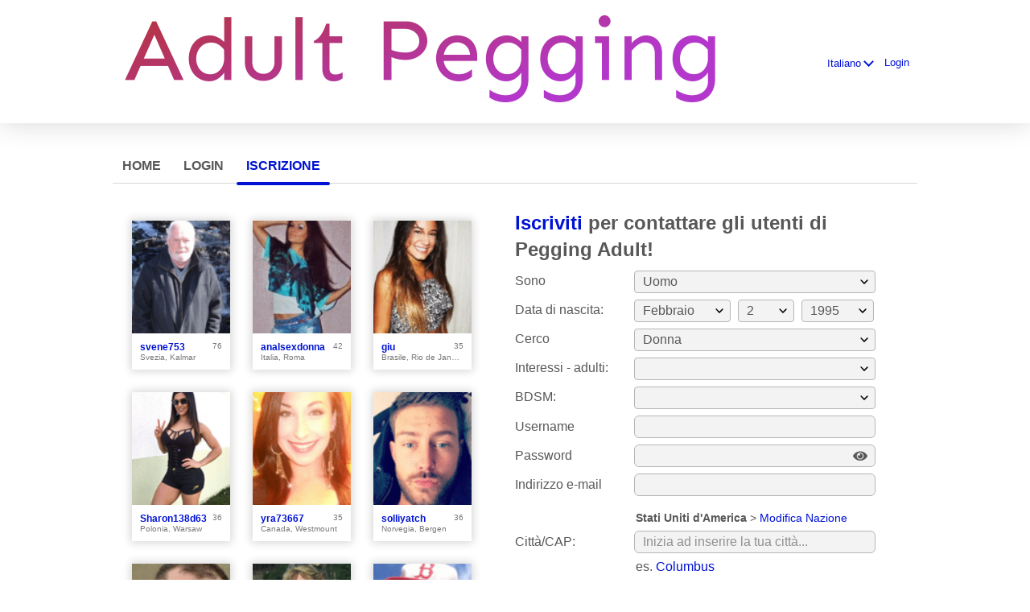

--- FILE ---
content_type: text/html; charset=utf-8
request_url: https://www.google.com/recaptcha/api2/anchor?ar=1&k=6LcYSSsUAAAAAPY2VqBtN-An2LJmXO_UHTqT6yQ9&co=aHR0cHM6Ly9wZWdnaW5nLmFkdWx0OjQ0Mw..&hl=en&v=PoyoqOPhxBO7pBk68S4YbpHZ&size=normal&anchor-ms=20000&execute-ms=30000&cb=2pinx8hzm6ro
body_size: 49258
content:
<!DOCTYPE HTML><html dir="ltr" lang="en"><head><meta http-equiv="Content-Type" content="text/html; charset=UTF-8">
<meta http-equiv="X-UA-Compatible" content="IE=edge">
<title>reCAPTCHA</title>
<style type="text/css">
/* cyrillic-ext */
@font-face {
  font-family: 'Roboto';
  font-style: normal;
  font-weight: 400;
  font-stretch: 100%;
  src: url(//fonts.gstatic.com/s/roboto/v48/KFO7CnqEu92Fr1ME7kSn66aGLdTylUAMa3GUBHMdazTgWw.woff2) format('woff2');
  unicode-range: U+0460-052F, U+1C80-1C8A, U+20B4, U+2DE0-2DFF, U+A640-A69F, U+FE2E-FE2F;
}
/* cyrillic */
@font-face {
  font-family: 'Roboto';
  font-style: normal;
  font-weight: 400;
  font-stretch: 100%;
  src: url(//fonts.gstatic.com/s/roboto/v48/KFO7CnqEu92Fr1ME7kSn66aGLdTylUAMa3iUBHMdazTgWw.woff2) format('woff2');
  unicode-range: U+0301, U+0400-045F, U+0490-0491, U+04B0-04B1, U+2116;
}
/* greek-ext */
@font-face {
  font-family: 'Roboto';
  font-style: normal;
  font-weight: 400;
  font-stretch: 100%;
  src: url(//fonts.gstatic.com/s/roboto/v48/KFO7CnqEu92Fr1ME7kSn66aGLdTylUAMa3CUBHMdazTgWw.woff2) format('woff2');
  unicode-range: U+1F00-1FFF;
}
/* greek */
@font-face {
  font-family: 'Roboto';
  font-style: normal;
  font-weight: 400;
  font-stretch: 100%;
  src: url(//fonts.gstatic.com/s/roboto/v48/KFO7CnqEu92Fr1ME7kSn66aGLdTylUAMa3-UBHMdazTgWw.woff2) format('woff2');
  unicode-range: U+0370-0377, U+037A-037F, U+0384-038A, U+038C, U+038E-03A1, U+03A3-03FF;
}
/* math */
@font-face {
  font-family: 'Roboto';
  font-style: normal;
  font-weight: 400;
  font-stretch: 100%;
  src: url(//fonts.gstatic.com/s/roboto/v48/KFO7CnqEu92Fr1ME7kSn66aGLdTylUAMawCUBHMdazTgWw.woff2) format('woff2');
  unicode-range: U+0302-0303, U+0305, U+0307-0308, U+0310, U+0312, U+0315, U+031A, U+0326-0327, U+032C, U+032F-0330, U+0332-0333, U+0338, U+033A, U+0346, U+034D, U+0391-03A1, U+03A3-03A9, U+03B1-03C9, U+03D1, U+03D5-03D6, U+03F0-03F1, U+03F4-03F5, U+2016-2017, U+2034-2038, U+203C, U+2040, U+2043, U+2047, U+2050, U+2057, U+205F, U+2070-2071, U+2074-208E, U+2090-209C, U+20D0-20DC, U+20E1, U+20E5-20EF, U+2100-2112, U+2114-2115, U+2117-2121, U+2123-214F, U+2190, U+2192, U+2194-21AE, U+21B0-21E5, U+21F1-21F2, U+21F4-2211, U+2213-2214, U+2216-22FF, U+2308-230B, U+2310, U+2319, U+231C-2321, U+2336-237A, U+237C, U+2395, U+239B-23B7, U+23D0, U+23DC-23E1, U+2474-2475, U+25AF, U+25B3, U+25B7, U+25BD, U+25C1, U+25CA, U+25CC, U+25FB, U+266D-266F, U+27C0-27FF, U+2900-2AFF, U+2B0E-2B11, U+2B30-2B4C, U+2BFE, U+3030, U+FF5B, U+FF5D, U+1D400-1D7FF, U+1EE00-1EEFF;
}
/* symbols */
@font-face {
  font-family: 'Roboto';
  font-style: normal;
  font-weight: 400;
  font-stretch: 100%;
  src: url(//fonts.gstatic.com/s/roboto/v48/KFO7CnqEu92Fr1ME7kSn66aGLdTylUAMaxKUBHMdazTgWw.woff2) format('woff2');
  unicode-range: U+0001-000C, U+000E-001F, U+007F-009F, U+20DD-20E0, U+20E2-20E4, U+2150-218F, U+2190, U+2192, U+2194-2199, U+21AF, U+21E6-21F0, U+21F3, U+2218-2219, U+2299, U+22C4-22C6, U+2300-243F, U+2440-244A, U+2460-24FF, U+25A0-27BF, U+2800-28FF, U+2921-2922, U+2981, U+29BF, U+29EB, U+2B00-2BFF, U+4DC0-4DFF, U+FFF9-FFFB, U+10140-1018E, U+10190-1019C, U+101A0, U+101D0-101FD, U+102E0-102FB, U+10E60-10E7E, U+1D2C0-1D2D3, U+1D2E0-1D37F, U+1F000-1F0FF, U+1F100-1F1AD, U+1F1E6-1F1FF, U+1F30D-1F30F, U+1F315, U+1F31C, U+1F31E, U+1F320-1F32C, U+1F336, U+1F378, U+1F37D, U+1F382, U+1F393-1F39F, U+1F3A7-1F3A8, U+1F3AC-1F3AF, U+1F3C2, U+1F3C4-1F3C6, U+1F3CA-1F3CE, U+1F3D4-1F3E0, U+1F3ED, U+1F3F1-1F3F3, U+1F3F5-1F3F7, U+1F408, U+1F415, U+1F41F, U+1F426, U+1F43F, U+1F441-1F442, U+1F444, U+1F446-1F449, U+1F44C-1F44E, U+1F453, U+1F46A, U+1F47D, U+1F4A3, U+1F4B0, U+1F4B3, U+1F4B9, U+1F4BB, U+1F4BF, U+1F4C8-1F4CB, U+1F4D6, U+1F4DA, U+1F4DF, U+1F4E3-1F4E6, U+1F4EA-1F4ED, U+1F4F7, U+1F4F9-1F4FB, U+1F4FD-1F4FE, U+1F503, U+1F507-1F50B, U+1F50D, U+1F512-1F513, U+1F53E-1F54A, U+1F54F-1F5FA, U+1F610, U+1F650-1F67F, U+1F687, U+1F68D, U+1F691, U+1F694, U+1F698, U+1F6AD, U+1F6B2, U+1F6B9-1F6BA, U+1F6BC, U+1F6C6-1F6CF, U+1F6D3-1F6D7, U+1F6E0-1F6EA, U+1F6F0-1F6F3, U+1F6F7-1F6FC, U+1F700-1F7FF, U+1F800-1F80B, U+1F810-1F847, U+1F850-1F859, U+1F860-1F887, U+1F890-1F8AD, U+1F8B0-1F8BB, U+1F8C0-1F8C1, U+1F900-1F90B, U+1F93B, U+1F946, U+1F984, U+1F996, U+1F9E9, U+1FA00-1FA6F, U+1FA70-1FA7C, U+1FA80-1FA89, U+1FA8F-1FAC6, U+1FACE-1FADC, U+1FADF-1FAE9, U+1FAF0-1FAF8, U+1FB00-1FBFF;
}
/* vietnamese */
@font-face {
  font-family: 'Roboto';
  font-style: normal;
  font-weight: 400;
  font-stretch: 100%;
  src: url(//fonts.gstatic.com/s/roboto/v48/KFO7CnqEu92Fr1ME7kSn66aGLdTylUAMa3OUBHMdazTgWw.woff2) format('woff2');
  unicode-range: U+0102-0103, U+0110-0111, U+0128-0129, U+0168-0169, U+01A0-01A1, U+01AF-01B0, U+0300-0301, U+0303-0304, U+0308-0309, U+0323, U+0329, U+1EA0-1EF9, U+20AB;
}
/* latin-ext */
@font-face {
  font-family: 'Roboto';
  font-style: normal;
  font-weight: 400;
  font-stretch: 100%;
  src: url(//fonts.gstatic.com/s/roboto/v48/KFO7CnqEu92Fr1ME7kSn66aGLdTylUAMa3KUBHMdazTgWw.woff2) format('woff2');
  unicode-range: U+0100-02BA, U+02BD-02C5, U+02C7-02CC, U+02CE-02D7, U+02DD-02FF, U+0304, U+0308, U+0329, U+1D00-1DBF, U+1E00-1E9F, U+1EF2-1EFF, U+2020, U+20A0-20AB, U+20AD-20C0, U+2113, U+2C60-2C7F, U+A720-A7FF;
}
/* latin */
@font-face {
  font-family: 'Roboto';
  font-style: normal;
  font-weight: 400;
  font-stretch: 100%;
  src: url(//fonts.gstatic.com/s/roboto/v48/KFO7CnqEu92Fr1ME7kSn66aGLdTylUAMa3yUBHMdazQ.woff2) format('woff2');
  unicode-range: U+0000-00FF, U+0131, U+0152-0153, U+02BB-02BC, U+02C6, U+02DA, U+02DC, U+0304, U+0308, U+0329, U+2000-206F, U+20AC, U+2122, U+2191, U+2193, U+2212, U+2215, U+FEFF, U+FFFD;
}
/* cyrillic-ext */
@font-face {
  font-family: 'Roboto';
  font-style: normal;
  font-weight: 500;
  font-stretch: 100%;
  src: url(//fonts.gstatic.com/s/roboto/v48/KFO7CnqEu92Fr1ME7kSn66aGLdTylUAMa3GUBHMdazTgWw.woff2) format('woff2');
  unicode-range: U+0460-052F, U+1C80-1C8A, U+20B4, U+2DE0-2DFF, U+A640-A69F, U+FE2E-FE2F;
}
/* cyrillic */
@font-face {
  font-family: 'Roboto';
  font-style: normal;
  font-weight: 500;
  font-stretch: 100%;
  src: url(//fonts.gstatic.com/s/roboto/v48/KFO7CnqEu92Fr1ME7kSn66aGLdTylUAMa3iUBHMdazTgWw.woff2) format('woff2');
  unicode-range: U+0301, U+0400-045F, U+0490-0491, U+04B0-04B1, U+2116;
}
/* greek-ext */
@font-face {
  font-family: 'Roboto';
  font-style: normal;
  font-weight: 500;
  font-stretch: 100%;
  src: url(//fonts.gstatic.com/s/roboto/v48/KFO7CnqEu92Fr1ME7kSn66aGLdTylUAMa3CUBHMdazTgWw.woff2) format('woff2');
  unicode-range: U+1F00-1FFF;
}
/* greek */
@font-face {
  font-family: 'Roboto';
  font-style: normal;
  font-weight: 500;
  font-stretch: 100%;
  src: url(//fonts.gstatic.com/s/roboto/v48/KFO7CnqEu92Fr1ME7kSn66aGLdTylUAMa3-UBHMdazTgWw.woff2) format('woff2');
  unicode-range: U+0370-0377, U+037A-037F, U+0384-038A, U+038C, U+038E-03A1, U+03A3-03FF;
}
/* math */
@font-face {
  font-family: 'Roboto';
  font-style: normal;
  font-weight: 500;
  font-stretch: 100%;
  src: url(//fonts.gstatic.com/s/roboto/v48/KFO7CnqEu92Fr1ME7kSn66aGLdTylUAMawCUBHMdazTgWw.woff2) format('woff2');
  unicode-range: U+0302-0303, U+0305, U+0307-0308, U+0310, U+0312, U+0315, U+031A, U+0326-0327, U+032C, U+032F-0330, U+0332-0333, U+0338, U+033A, U+0346, U+034D, U+0391-03A1, U+03A3-03A9, U+03B1-03C9, U+03D1, U+03D5-03D6, U+03F0-03F1, U+03F4-03F5, U+2016-2017, U+2034-2038, U+203C, U+2040, U+2043, U+2047, U+2050, U+2057, U+205F, U+2070-2071, U+2074-208E, U+2090-209C, U+20D0-20DC, U+20E1, U+20E5-20EF, U+2100-2112, U+2114-2115, U+2117-2121, U+2123-214F, U+2190, U+2192, U+2194-21AE, U+21B0-21E5, U+21F1-21F2, U+21F4-2211, U+2213-2214, U+2216-22FF, U+2308-230B, U+2310, U+2319, U+231C-2321, U+2336-237A, U+237C, U+2395, U+239B-23B7, U+23D0, U+23DC-23E1, U+2474-2475, U+25AF, U+25B3, U+25B7, U+25BD, U+25C1, U+25CA, U+25CC, U+25FB, U+266D-266F, U+27C0-27FF, U+2900-2AFF, U+2B0E-2B11, U+2B30-2B4C, U+2BFE, U+3030, U+FF5B, U+FF5D, U+1D400-1D7FF, U+1EE00-1EEFF;
}
/* symbols */
@font-face {
  font-family: 'Roboto';
  font-style: normal;
  font-weight: 500;
  font-stretch: 100%;
  src: url(//fonts.gstatic.com/s/roboto/v48/KFO7CnqEu92Fr1ME7kSn66aGLdTylUAMaxKUBHMdazTgWw.woff2) format('woff2');
  unicode-range: U+0001-000C, U+000E-001F, U+007F-009F, U+20DD-20E0, U+20E2-20E4, U+2150-218F, U+2190, U+2192, U+2194-2199, U+21AF, U+21E6-21F0, U+21F3, U+2218-2219, U+2299, U+22C4-22C6, U+2300-243F, U+2440-244A, U+2460-24FF, U+25A0-27BF, U+2800-28FF, U+2921-2922, U+2981, U+29BF, U+29EB, U+2B00-2BFF, U+4DC0-4DFF, U+FFF9-FFFB, U+10140-1018E, U+10190-1019C, U+101A0, U+101D0-101FD, U+102E0-102FB, U+10E60-10E7E, U+1D2C0-1D2D3, U+1D2E0-1D37F, U+1F000-1F0FF, U+1F100-1F1AD, U+1F1E6-1F1FF, U+1F30D-1F30F, U+1F315, U+1F31C, U+1F31E, U+1F320-1F32C, U+1F336, U+1F378, U+1F37D, U+1F382, U+1F393-1F39F, U+1F3A7-1F3A8, U+1F3AC-1F3AF, U+1F3C2, U+1F3C4-1F3C6, U+1F3CA-1F3CE, U+1F3D4-1F3E0, U+1F3ED, U+1F3F1-1F3F3, U+1F3F5-1F3F7, U+1F408, U+1F415, U+1F41F, U+1F426, U+1F43F, U+1F441-1F442, U+1F444, U+1F446-1F449, U+1F44C-1F44E, U+1F453, U+1F46A, U+1F47D, U+1F4A3, U+1F4B0, U+1F4B3, U+1F4B9, U+1F4BB, U+1F4BF, U+1F4C8-1F4CB, U+1F4D6, U+1F4DA, U+1F4DF, U+1F4E3-1F4E6, U+1F4EA-1F4ED, U+1F4F7, U+1F4F9-1F4FB, U+1F4FD-1F4FE, U+1F503, U+1F507-1F50B, U+1F50D, U+1F512-1F513, U+1F53E-1F54A, U+1F54F-1F5FA, U+1F610, U+1F650-1F67F, U+1F687, U+1F68D, U+1F691, U+1F694, U+1F698, U+1F6AD, U+1F6B2, U+1F6B9-1F6BA, U+1F6BC, U+1F6C6-1F6CF, U+1F6D3-1F6D7, U+1F6E0-1F6EA, U+1F6F0-1F6F3, U+1F6F7-1F6FC, U+1F700-1F7FF, U+1F800-1F80B, U+1F810-1F847, U+1F850-1F859, U+1F860-1F887, U+1F890-1F8AD, U+1F8B0-1F8BB, U+1F8C0-1F8C1, U+1F900-1F90B, U+1F93B, U+1F946, U+1F984, U+1F996, U+1F9E9, U+1FA00-1FA6F, U+1FA70-1FA7C, U+1FA80-1FA89, U+1FA8F-1FAC6, U+1FACE-1FADC, U+1FADF-1FAE9, U+1FAF0-1FAF8, U+1FB00-1FBFF;
}
/* vietnamese */
@font-face {
  font-family: 'Roboto';
  font-style: normal;
  font-weight: 500;
  font-stretch: 100%;
  src: url(//fonts.gstatic.com/s/roboto/v48/KFO7CnqEu92Fr1ME7kSn66aGLdTylUAMa3OUBHMdazTgWw.woff2) format('woff2');
  unicode-range: U+0102-0103, U+0110-0111, U+0128-0129, U+0168-0169, U+01A0-01A1, U+01AF-01B0, U+0300-0301, U+0303-0304, U+0308-0309, U+0323, U+0329, U+1EA0-1EF9, U+20AB;
}
/* latin-ext */
@font-face {
  font-family: 'Roboto';
  font-style: normal;
  font-weight: 500;
  font-stretch: 100%;
  src: url(//fonts.gstatic.com/s/roboto/v48/KFO7CnqEu92Fr1ME7kSn66aGLdTylUAMa3KUBHMdazTgWw.woff2) format('woff2');
  unicode-range: U+0100-02BA, U+02BD-02C5, U+02C7-02CC, U+02CE-02D7, U+02DD-02FF, U+0304, U+0308, U+0329, U+1D00-1DBF, U+1E00-1E9F, U+1EF2-1EFF, U+2020, U+20A0-20AB, U+20AD-20C0, U+2113, U+2C60-2C7F, U+A720-A7FF;
}
/* latin */
@font-face {
  font-family: 'Roboto';
  font-style: normal;
  font-weight: 500;
  font-stretch: 100%;
  src: url(//fonts.gstatic.com/s/roboto/v48/KFO7CnqEu92Fr1ME7kSn66aGLdTylUAMa3yUBHMdazQ.woff2) format('woff2');
  unicode-range: U+0000-00FF, U+0131, U+0152-0153, U+02BB-02BC, U+02C6, U+02DA, U+02DC, U+0304, U+0308, U+0329, U+2000-206F, U+20AC, U+2122, U+2191, U+2193, U+2212, U+2215, U+FEFF, U+FFFD;
}
/* cyrillic-ext */
@font-face {
  font-family: 'Roboto';
  font-style: normal;
  font-weight: 900;
  font-stretch: 100%;
  src: url(//fonts.gstatic.com/s/roboto/v48/KFO7CnqEu92Fr1ME7kSn66aGLdTylUAMa3GUBHMdazTgWw.woff2) format('woff2');
  unicode-range: U+0460-052F, U+1C80-1C8A, U+20B4, U+2DE0-2DFF, U+A640-A69F, U+FE2E-FE2F;
}
/* cyrillic */
@font-face {
  font-family: 'Roboto';
  font-style: normal;
  font-weight: 900;
  font-stretch: 100%;
  src: url(//fonts.gstatic.com/s/roboto/v48/KFO7CnqEu92Fr1ME7kSn66aGLdTylUAMa3iUBHMdazTgWw.woff2) format('woff2');
  unicode-range: U+0301, U+0400-045F, U+0490-0491, U+04B0-04B1, U+2116;
}
/* greek-ext */
@font-face {
  font-family: 'Roboto';
  font-style: normal;
  font-weight: 900;
  font-stretch: 100%;
  src: url(//fonts.gstatic.com/s/roboto/v48/KFO7CnqEu92Fr1ME7kSn66aGLdTylUAMa3CUBHMdazTgWw.woff2) format('woff2');
  unicode-range: U+1F00-1FFF;
}
/* greek */
@font-face {
  font-family: 'Roboto';
  font-style: normal;
  font-weight: 900;
  font-stretch: 100%;
  src: url(//fonts.gstatic.com/s/roboto/v48/KFO7CnqEu92Fr1ME7kSn66aGLdTylUAMa3-UBHMdazTgWw.woff2) format('woff2');
  unicode-range: U+0370-0377, U+037A-037F, U+0384-038A, U+038C, U+038E-03A1, U+03A3-03FF;
}
/* math */
@font-face {
  font-family: 'Roboto';
  font-style: normal;
  font-weight: 900;
  font-stretch: 100%;
  src: url(//fonts.gstatic.com/s/roboto/v48/KFO7CnqEu92Fr1ME7kSn66aGLdTylUAMawCUBHMdazTgWw.woff2) format('woff2');
  unicode-range: U+0302-0303, U+0305, U+0307-0308, U+0310, U+0312, U+0315, U+031A, U+0326-0327, U+032C, U+032F-0330, U+0332-0333, U+0338, U+033A, U+0346, U+034D, U+0391-03A1, U+03A3-03A9, U+03B1-03C9, U+03D1, U+03D5-03D6, U+03F0-03F1, U+03F4-03F5, U+2016-2017, U+2034-2038, U+203C, U+2040, U+2043, U+2047, U+2050, U+2057, U+205F, U+2070-2071, U+2074-208E, U+2090-209C, U+20D0-20DC, U+20E1, U+20E5-20EF, U+2100-2112, U+2114-2115, U+2117-2121, U+2123-214F, U+2190, U+2192, U+2194-21AE, U+21B0-21E5, U+21F1-21F2, U+21F4-2211, U+2213-2214, U+2216-22FF, U+2308-230B, U+2310, U+2319, U+231C-2321, U+2336-237A, U+237C, U+2395, U+239B-23B7, U+23D0, U+23DC-23E1, U+2474-2475, U+25AF, U+25B3, U+25B7, U+25BD, U+25C1, U+25CA, U+25CC, U+25FB, U+266D-266F, U+27C0-27FF, U+2900-2AFF, U+2B0E-2B11, U+2B30-2B4C, U+2BFE, U+3030, U+FF5B, U+FF5D, U+1D400-1D7FF, U+1EE00-1EEFF;
}
/* symbols */
@font-face {
  font-family: 'Roboto';
  font-style: normal;
  font-weight: 900;
  font-stretch: 100%;
  src: url(//fonts.gstatic.com/s/roboto/v48/KFO7CnqEu92Fr1ME7kSn66aGLdTylUAMaxKUBHMdazTgWw.woff2) format('woff2');
  unicode-range: U+0001-000C, U+000E-001F, U+007F-009F, U+20DD-20E0, U+20E2-20E4, U+2150-218F, U+2190, U+2192, U+2194-2199, U+21AF, U+21E6-21F0, U+21F3, U+2218-2219, U+2299, U+22C4-22C6, U+2300-243F, U+2440-244A, U+2460-24FF, U+25A0-27BF, U+2800-28FF, U+2921-2922, U+2981, U+29BF, U+29EB, U+2B00-2BFF, U+4DC0-4DFF, U+FFF9-FFFB, U+10140-1018E, U+10190-1019C, U+101A0, U+101D0-101FD, U+102E0-102FB, U+10E60-10E7E, U+1D2C0-1D2D3, U+1D2E0-1D37F, U+1F000-1F0FF, U+1F100-1F1AD, U+1F1E6-1F1FF, U+1F30D-1F30F, U+1F315, U+1F31C, U+1F31E, U+1F320-1F32C, U+1F336, U+1F378, U+1F37D, U+1F382, U+1F393-1F39F, U+1F3A7-1F3A8, U+1F3AC-1F3AF, U+1F3C2, U+1F3C4-1F3C6, U+1F3CA-1F3CE, U+1F3D4-1F3E0, U+1F3ED, U+1F3F1-1F3F3, U+1F3F5-1F3F7, U+1F408, U+1F415, U+1F41F, U+1F426, U+1F43F, U+1F441-1F442, U+1F444, U+1F446-1F449, U+1F44C-1F44E, U+1F453, U+1F46A, U+1F47D, U+1F4A3, U+1F4B0, U+1F4B3, U+1F4B9, U+1F4BB, U+1F4BF, U+1F4C8-1F4CB, U+1F4D6, U+1F4DA, U+1F4DF, U+1F4E3-1F4E6, U+1F4EA-1F4ED, U+1F4F7, U+1F4F9-1F4FB, U+1F4FD-1F4FE, U+1F503, U+1F507-1F50B, U+1F50D, U+1F512-1F513, U+1F53E-1F54A, U+1F54F-1F5FA, U+1F610, U+1F650-1F67F, U+1F687, U+1F68D, U+1F691, U+1F694, U+1F698, U+1F6AD, U+1F6B2, U+1F6B9-1F6BA, U+1F6BC, U+1F6C6-1F6CF, U+1F6D3-1F6D7, U+1F6E0-1F6EA, U+1F6F0-1F6F3, U+1F6F7-1F6FC, U+1F700-1F7FF, U+1F800-1F80B, U+1F810-1F847, U+1F850-1F859, U+1F860-1F887, U+1F890-1F8AD, U+1F8B0-1F8BB, U+1F8C0-1F8C1, U+1F900-1F90B, U+1F93B, U+1F946, U+1F984, U+1F996, U+1F9E9, U+1FA00-1FA6F, U+1FA70-1FA7C, U+1FA80-1FA89, U+1FA8F-1FAC6, U+1FACE-1FADC, U+1FADF-1FAE9, U+1FAF0-1FAF8, U+1FB00-1FBFF;
}
/* vietnamese */
@font-face {
  font-family: 'Roboto';
  font-style: normal;
  font-weight: 900;
  font-stretch: 100%;
  src: url(//fonts.gstatic.com/s/roboto/v48/KFO7CnqEu92Fr1ME7kSn66aGLdTylUAMa3OUBHMdazTgWw.woff2) format('woff2');
  unicode-range: U+0102-0103, U+0110-0111, U+0128-0129, U+0168-0169, U+01A0-01A1, U+01AF-01B0, U+0300-0301, U+0303-0304, U+0308-0309, U+0323, U+0329, U+1EA0-1EF9, U+20AB;
}
/* latin-ext */
@font-face {
  font-family: 'Roboto';
  font-style: normal;
  font-weight: 900;
  font-stretch: 100%;
  src: url(//fonts.gstatic.com/s/roboto/v48/KFO7CnqEu92Fr1ME7kSn66aGLdTylUAMa3KUBHMdazTgWw.woff2) format('woff2');
  unicode-range: U+0100-02BA, U+02BD-02C5, U+02C7-02CC, U+02CE-02D7, U+02DD-02FF, U+0304, U+0308, U+0329, U+1D00-1DBF, U+1E00-1E9F, U+1EF2-1EFF, U+2020, U+20A0-20AB, U+20AD-20C0, U+2113, U+2C60-2C7F, U+A720-A7FF;
}
/* latin */
@font-face {
  font-family: 'Roboto';
  font-style: normal;
  font-weight: 900;
  font-stretch: 100%;
  src: url(//fonts.gstatic.com/s/roboto/v48/KFO7CnqEu92Fr1ME7kSn66aGLdTylUAMa3yUBHMdazQ.woff2) format('woff2');
  unicode-range: U+0000-00FF, U+0131, U+0152-0153, U+02BB-02BC, U+02C6, U+02DA, U+02DC, U+0304, U+0308, U+0329, U+2000-206F, U+20AC, U+2122, U+2191, U+2193, U+2212, U+2215, U+FEFF, U+FFFD;
}

</style>
<link rel="stylesheet" type="text/css" href="https://www.gstatic.com/recaptcha/releases/PoyoqOPhxBO7pBk68S4YbpHZ/styles__ltr.css">
<script nonce="jZBIVT4Awe_g0h8ZMYxjaw" type="text/javascript">window['__recaptcha_api'] = 'https://www.google.com/recaptcha/api2/';</script>
<script type="text/javascript" src="https://www.gstatic.com/recaptcha/releases/PoyoqOPhxBO7pBk68S4YbpHZ/recaptcha__en.js" nonce="jZBIVT4Awe_g0h8ZMYxjaw">
      
    </script></head>
<body><div id="rc-anchor-alert" class="rc-anchor-alert"></div>
<input type="hidden" id="recaptcha-token" value="[base64]">
<script type="text/javascript" nonce="jZBIVT4Awe_g0h8ZMYxjaw">
      recaptcha.anchor.Main.init("[\x22ainput\x22,[\x22bgdata\x22,\x22\x22,\[base64]/[base64]/[base64]/bmV3IHJbeF0oY1swXSk6RT09Mj9uZXcgclt4XShjWzBdLGNbMV0pOkU9PTM/bmV3IHJbeF0oY1swXSxjWzFdLGNbMl0pOkU9PTQ/[base64]/[base64]/[base64]/[base64]/[base64]/[base64]/[base64]/[base64]\x22,\[base64]\\u003d\\u003d\x22,\x22w51fwqorwojChMKfBcOCI0pGBsKnwqNaF8OEw7XDl8Kzw5tCJMOKw7dsIFFiT8OuYEfCtsK9woh7w4RUw6LDicO3DsKKfkXDqcOrwrY8OsOfWTpVI8KpWgMBPFdPUcKZdlzCoSrCmQlOIUDCo1Egwqx3wqwHw4rCv8KJwq/Cv8KqW8KaLmHDuVHDrBMUHcKEXMKWdzEew5LDjzJWXsKCw41pwpUCwpFNwpUGw6fDicOhRMKxXcO2b3IXwo5cw5k5w57DoWorPF/DqlFFLFJPw4NkLh0XwqJgTyPDoMKdHQ86CUIXw4bChRJHVsK+w6Urw6DCqMO8NRh3w4HDnjltw7UCGErClHxsKsOPw6VDw7rCvMOpbsO+HS/DjW1wwpTCosKbY25dw53ChlMjw5TCnHzDucKOwo4zDcKRwq5+UcOyIjTDrS1AwqBOw6UbwpHCtirDnMK+DEvDixLDhx7DliHCuF5UwpkBQVjCkkjCuFowAsKSw6fDjsKrEw3Dq3Bgw7TDrMONwrNSO2LDqMKkfcKOPMOiwp1lAB7Cj8KtcBDDqcKrG1t7TMOtw5XCvj/Ci8KDw6zCmjnCgDwAw4nDlsKZXMKEw7LCqcKgw6nCtUnDnRILB8OMCWnCtnDDiWM6LMKHIAo5w6tEMDVLK8O4wqHCpcK0R8Kew4vDs3kawrQswoTCmAnDvcOMwpRywofDqhLDkxbDp31sdMORC1rCnj7DgS/Cv8O+w5wxw6zCoMOIKi3DjAFcw7Jhf8KFHWzDny0oeUDDi8KkVWhAwqlXw79jwqcxwpt0TsKLCsOcw44XwrA6BcKVSMOFwrkww7/Dp1phwoJNwp3DqcKAw6DCnh1lw5DCqcObGcKCw6vCgMOtw7Y0Rg0tDMOddsO/JgYNwpQWBcOAwrHDvxoOGQ3CqsKcwrB1OMKAYlPDpsKUDEhSwphrw4jDv2DCllloIgrCh8KTK8KawpU3ehRwPhA+b8KUw51LNsOkI8KZSxp+w67Dm8KnwpIYFF3CsA/Cr8KMJiFxSsKaCRXCoWvCrWlMTyE5w5LCqcK5wpnCokfDpMOlwrc4PcKxw4PCrljClMKyf8KZw48+IsKDwr/[base64]/[base64]/CrjbDh3UTw7bCjsKqeMOHw6TDs8ODw6krwqEtw7zClEEOw6d7w5ZrIcKTwpTDisOKDsKcwqjChizCucKNwrvCocKTd2/CocOJw60yw6Bqw4k5w4Yfw7bDhUbCmcKnwpLDicKsw6jCm8Ocw51fwpHDvHLDvVggwr/DkzfCjMOkDCpAVCzCoEfCrFEnL1tow67Cv8KPwoPDmsKJHsOxGiAhw6Nlw4JEw5/Dm8K9w7BNPMO8dQwTD8Ofw70Zw7wLJAIyw5c7VcOZw7AjwrDCnsKCw50yworDhsO+fcKIBsOuQ8KAw7HDgsOYw7oTLRFHX3oCNMKwwpzDp8KIwqTDvsOqw4luwpoVEUY1b3DCvAZ5w48KLMKwwofCnwrCnMKBZBPDksKyw67Ch8OXPMOJw6bCtcKwwqnCnUrChUA3wo/CtsO4wqg+w5kbw7rCs8KZw5s6VcO4aMOSXMKyw6nDvXgial4ew7XCjAYtwoLCn8OZw4BHNcO6w5tbw67CpcKswpAWwqAwPVhlL8KFw4t5wqBpbHnDksKLDUc6wrE0EE3DkcOtw5VMc8Kjwo/[base64]/CjXRvXMOlwrEnwpNLB8OJUsKLfDYfw7TCsSR5BS07dMOBw4s2WcKqw7vClHUMwqfCocORw51hw5tJwqnCpsKCwoLCqMO/HkTDq8K0wqBgwoV1woNTwokSTcK5ZcOIw4w/w7IwEyvCu0nCq8KPRsOabTk7wpo9SMK6fyPCiSMLa8OHKcKHRMKnWcOaw7rDtMObw5nChsKMMsOzWMOuw7XChXEQwpzDhz/DgcKlbWDCpmwpHcOSesKbwqzCiSUoZsKGFsO3wrFnccOUazUWWw/CqQglwonDi8KYw4Zaw5wBBlJJFh/Cs2rDgMKXw44KYXB8wpjDqzfDr3Z9RyAtSMObwp9gDBdZJsOOw4XDk8OxbcKKw4dlAE8PJ8Ojw5sAPMKHw5rDpcO+P8K+AABwwozDiF3DtcOJCQ7Cl8OtfUQEw6LDnF/DokDDo2Yywrxswo4nw6BVwqDCgibDoy/DlRZbwqY4w6ovwpLDhsK3wqDDgMOmGkvCvsOpfT4pw5Z7wqBkwrRuw6MoHlNbwpLDl8Ohw4bDjsK6wrd/KXhIwoQAX3vCuMOrwrbCvsKDwqJbw4oWGl53CSwvP3FOw5xgwq7CgcKAwqrCrRDDiMKYw4HDmlNPw7tAw6kpw7/DuCrDvcKKw4zDuMOAw4nCpR0XZsKIdsOGw7t5ecKZwrvDtcOrFsOHTsOZwobCgGQBw591w77DhcKjD8OqMEnDmcOBwot1w4/Ch8OlwoTCpyVHw4nDhMKjw7wpwobDhUh2wrItJMORwrrDpcKjFSTDl8O/wotqZcOwaMO9woHDjTTDhCcpwojDkGRjw7B3DMKjwowiCsKsSsODGg1Aw79qRcOvScK2KcKlJcKGZcKddCV1wqF0wp/[base64]/CtgXCiMKOAsOMw7spwrzDkG3Cj8KWwrdxwqnDjsOUDmBmEsOHLcKqwoQcwrI/w4Y/D2fDpjPDtcKVcizCosO0Y2xEw5l1bMK7w4A1w5V5XGoYw4rDuy3DuRvDk8O0G8OTIUTDgi16B8Odw4DDtMK1w7fCpWtpPAjDoG/CkcOWw7zDjSTCtCLCqsKAWhbDjnbDtXzDqzrDkmLDqsKZwq0iZ8OiT13CsSxVBmHCrcK6w6M8wpcWZcO4wq95w4LCtcOAw4AJwpXDj8Kkw4zClmPCmTcdwqfCmCnDo1wFV3QwaE4lw456YcOUw6Jvw4xTw4bDjD/DqHR6BAJIw6rCpsOZCy4/wqTDm8Kvw4nCpcObfTHCm8KAVGPCvDbCmHrCr8Ouw7nCknJ2wqwfVA9aN8KzPHfDrwQ7G0TDisKWwqvDvsKDfSTDsMOgw48nAcK5w6HDp8OOwr7CtMK7VsOTwpFIw48AwqDCmMKCwqbDv8Kxwo/Dn8KJwp/[base64]/DhRvDlsOyPsKwOXRqGcKRw6PDn8K/wocdwpzDvsOwVsOZw7VIwqQ7aS3DpcO1w5YZf3Zrwrp2AR3CkwLDuwXChx9QwqcxSMKtw7nDmTFrwqNSG1XDgw7CpcKpOF9dw6NQecKrwq5pasObw5JPAhfCmxfDgEVzw6rDhsKiw4J/w4BJIVjDqcO/w4bCrj5yw5HDjTjDucOBfUp2woJrKsOVw65yVcODU8KrVMKDwqbCocKrwpE1JsOfw48ZISPCuRovEXPDhidFP8KnGcOKFnQ0w5t/wrbCs8OvY8OPwo/[base64]/[base64]/DlMKsw5zCq8KrwqEpNiLDtHhcwp0yFcKtQMOmwrDDjzFWaX7Cnj3DhzMuwroDw4nDkHxbSk53DsKnw75pw6V+wos2w7TDoj/CpgPCmcKZwr7CsjAHdcKfwrPCiBAtQMOOw6zDisKdw5nDgmvCoU1wWsOHAMKoJ8Klw5/[base64]/MsKcZsORWwkbc3nCmcO4CgQMY8OJa8OFw4ptKFHDpmMVMzlzwo0Hw6MmBcKcQ8OJw5DDjjHCmnxZX2nCohbDvcKnR8Kdbh4Bw6QiYDLCvUI9wqV0w5HCtMK9D2fDrkfDi8KPFcKURsOKw5MRc8OTPsKzWUPDpTV5N8OWwp3CvRoYw4fDl8OSdMK6fsKgAld/w5t0w79dw6EGBg8BYGjCl3rCj8OMIj4cwpbCm8OuwqnClj5Tw5NmwonDtU/DoSwuw5rCh8KHJ8K6CsO0w4s3EcKRwo8Aw6PDssKocRFDdcOtN8KKw47Djlw/w5U0wq/Dq27DmFl0e8K2wroRwoEoDXbDuMO5TGLDmWECesK5T2fDrG/DqFnDmQMRGMKCJcO2w6zDsMK4wp7Dq8KEGMOYw6nCuFzCjG/DmRsmwqVvw4w+wpJuHMOXw5TCi8OgXMK9wrnCq3PDiMOsV8KYwpvCrsKiwoPCgsKGw5wJw40Qw6QkTCbDhlHDkXQmDMKQDcK6PMKDw6fDoFl5w7xfPTHCn0Fcw5FBDF/Cm8KUwoPDp8KYwpHDuw8Hw4XCgcOVVsOKwo4Dw6wXBMKjw45uNMK2w5/DllTClcKPw7TCnQ4/[base64]/a8OdbcOpXSd/wpbCmcOJwpbDq8K8fHvDuMO8wo9QK8K/w6jDiMK3w5tNDC7CjcKIUC8+SDvDl8OCw5DCq8KfYkogXMOaGMOHwrcawp45VH3Dt8OJwqcWw43CjW/Djz7DkcKpS8OteicbXcKDwqZiw6/DrhLDrMK2XMOjAE7DvMKPfsK6w7EDXDJHIURwX8OefnjDrMOaasOzw4XDhcOqC8ORw6tlwpfCs8K2w4A5w4oFIcOzNg5ew7ZObMOJw7JrwqwwwrLDp8KowpHCiSjCsMO4ScK+HFZhU2BXXsODacOJw5p/w6DCpcKVwqLClcKtw5DCl1tQXVEeAixgUxl7wp7CrcOZDMOPdzzConnDqsOnwq7DmQDDkcOswocoPUbDtksww5YCG8O5w6Efw6tmKWzDh8OYDMOqwpFDfixBw7XCtMOVPSXChMK+w5HDv03DqsKYDWMqwp5Iw4k/a8OLwqtQe1/CmT1fw78BWcOYJnrCoBvDtWrCrQccEsKAB8KOcMOJCcOacsOGw6wMOiosOyPCh8OzWinDmMK8w73DpB/CqcK6w7xiZkfDtyrCmWdlwoMKYcKOZcOew65lTWIMScOQwpttJ8K8VxLDgB/[base64]/DklfDrMKzw4bCscKBQMK8ZEBGejrDpsKfAlPDg1QIwo/[base64]/RMOFwpbCuMObIyHDoMKrwoHDmhBBwpLDvMOlVsOoeMO6MgbDtsOtc8OVXSAjw4NKwpfCnsO6LcKeI8OAwoHChATChFMmwqbDnQHDhn5PwrzCnSUXw5ZaRGM3w7Qjw7tNDG/DqgvCnsKFw43Cv2vCmMKPGcONAmBBEcKjP8O7wqTDhUXCh8KWGsKEMSbCgcKfw57DnsKdE07CvMK/JMOOwo0GwrTCqsOYwrXCrMOWEhnCgVjCisK3w7MEw5jCv8KuJm4ID31TwrzCrVEcBCDCmgVEwpTDt8Kdw4wXE8OYw4NzwrxmwrcCYQXCiMKPwpB6ZMKLwo0JZ8KcwrxEwovCiyV/BsKEwrzCrcOdw7VwworDigbDvngGCT4dTnHCvsKjw79DUmMWw7rDisK9w7/CoGXCnMOvX2gMwrHDlnszNMOiwrTDp8OrSsO4CcOvwq3DlXBvFVHDizjCsMKOwqHDi3/Dj8KSCjzDicKjwo4cXFHCvW/[base64]/[base64]/[base64]/CocOAw7Y4w5wsWsKnJMK0T8KyYcOcw43DssK/w5XCpnkCw5g5Lk5mUhIDB8KMH8KID8KKfsOzXwEOwpQ1wrPCicK9MsONfcOxwp1oAsOuwoQgw6PCtsOUwqdIw41JwqvDjzk/SWnDq8O+f8KQwpnDtsKQC8KUU8OnDHrDhMKbw7LCiBd2wqjDi8KFNsOjw7kYGMKrw5rCuj5pDF4RwqYuQ3jChHBjw6XCvcO8wp4zwrbDp8OPwpnCvcKlGW3ClkfCqxjCg8KKwqNAOcKgXMO4wrJ7Z0/CtGXCiyEGwoRoRB3DgMKDwp/[base64]/CpjdFCMORwqHCgcOLwpHDgsKnwp9QO8K9wqstwrbCjTxdXWUNEsKLwo3DrsOnw5jCh8OhPSwzU00YOMOGwrtVwrdfwoLDvcKRw7bCiFdQw7pKwp3DlsOmw4fCk8ObDgs7wq42HQUwwp3DnjRGwpt9wq/DkcOuwr5kG1kwbcO8w4VqwoAwazdNdMOww6sQSXsVSTXCmUfDowcDw5DCqmDDh8ONP3pIT8KpwrnDuRfCuCIKOBvDg8OCwrsVwqF6JMKkwp/DuMOXwrPDg8OkwojCusKLDMO0wrnCuHrCicKnwrMDfsKDKXkkwr7CicOzw4bCrDrDrFtWw4PDllk1w4Jkw5XDgMOrJS/[base64]/w5hVw6IFS1jDtU9ww4TCsWHDtsKlVMK+w5gEwrvCocOMbsOAP8KmwqNsJ3jCvBIuPMKOTMKEQ8Kdw65TIm3CgcK/fsKrw6nCpMO+wpMcfTxQw4fCmsOfKcOuwpIpdFjDvCfCkMOaW8OQAWIEw7/DgsKpw741VsORwoZaKMOqw5cQPcKmw4cZasKfaxYxwrJZw47CusKMwoHCnMKrVsODwrfCulJbw73CrHTCv8KnXsKwK8OFwpYVFMOiB8KEw6gMU8Ovw7/Dh8KBREN9w4B+FcOOwo9Gw4xfwoTDkBnCrE3Cp8KRwprCm8KIwojCoSXCmsKLw6/CosOndsOfb2gAIm1nLwXDgVs6w6PCnkDCtcOsVwwNRcKsUAzCpzTClGfDrMOEN8KbLxPDrcKubi/CgMOFe8Ooal3CimDDnF/DnT1DL8KKwqsnwrvDhcKZwp/Dn3DChRY1GQpdC2J4QMKyWzxJw4vDkMK3USQXKsKuNjxowqjDsMOkwpFyw4jCpF7Dkz/Dn8KnLX/DrHYKD2Z+AkwXw70Bw4jColLCh8Oyw7XChEAPw6TCjhoMwrTCuG84GCrCnUjDhMKJw6cHw7vCtsOnw5nDoMK4w5RhTQg/OsKDGXArw7XCvsOoLcODNMO/R8KFw63CojkBGsOgacOvwrBAw53DkR7CsRbDpsKOw67CgmFwKMKJKWhbDyfCpcOwwpcJw6vClMKBZHXChhQBG8Oow7Z4w4YUwrJpwqPDl8OFdEnDuMK3wq3ClUPCisKFXcODwppVw5LDt17CjcKTKsK7RHhJD8K5wr/DlkhrWsK5fMODwpp5R8O8IxcgNsO7IcOawpPDgzhZEWQAw67DpcKcY0bCisKow6fDqwbCk0XDigTCmhcYwqLClcK7w7fDrAUUJyl/wpZxesKjwrYCwpXDmx3DjSvDiVFCcg7DpcKsw7LDk8OEeAvDplfCt3XCvi7CucO2asKiEcK3wqJdE8Kkw6xadMKUwrhpQ8ORw6BWYmoiekvCnMOfKUHCggXCtjXDgwfDvBIxOsKFY049w7DDusKzw59Rw6p3VMOxdwvDlRjCiMKCw4plZnfDssOAw680cMO/w5HDsMKzb8OFw5fCsgk0w4jDskd5JMOFwpfCnsOMGsK4N8O1w6ozesKPw7QBfcKmwpfDkjzCg8KiM1/[base64]/CgcO1RMK8c0Bcw71SCXLCicOPah3DlzJHwoPCqMKewrY/w5zDhsKpQcO3dUfDvGrCkMOowqvCs3wFwoXDl8ONwoLDsB0OwpB5w5QDZMK4AsKOwofDn2lFwoo4wo7Dq20Fw5vDlMKWd3/Dr8OKD8OtAj4yAVTCuAdPwpDDm8Ogf8O5wqjDlcOSJSQkw4dfwps4f8OkH8KMBTJAB8KDSWccw7QhKMO+w6nCvVAYVsK1eMOvBcKFw648wr0gw4/DrMKpw5rCgAlTXk3Ck8KOw5g0w5k/HgPDmi3CssOPDgnCuMKCwpXCp8Olw6nDvxJQbmURwpZ7wojCh8O+woMtMMKdwqvChCcowpjCt1fCqwjDtcKBwoo0w7IDPmItwq40KsKdwp5xQ3/Dsk/ChjB5w41xwpZrEnnDoh7DpMKgwr5NBcOhwpzCnMOPSiA9w6dhUxM6w6UPNMKWw7Z7woB+wqoiVcKELMOwwpt7dhB0F2vCihxvM0XDncKyKcOoHMOnCcKsBU0yw6wadwPDoGHClsOEwqDDmMKfwrpBEw7DuMOhKEzDoS1IJAR3OMKaQ8KxfsKrw5zCpAPDnMKdw7/[base64]/Dqj7CrHRvw48RC8KvIHzCsMOCwqfCsMOTfcKPC8K1OW9tw5tqwr5UBsKUwpLCklvCpikEEsKyEcOgwqDCqsKew5nCrcK5w4zDrcKJMMKUYQgVJcOjH0/Di8Ogw48iX2oMIH3DqMKcw6fDu25bw7pBwrU/fAbDksO1w4LCvcOMwoQeM8OcwrPDql7DkcKWNDAmwqHDoFInGMOOw6kOw7kjVsKBQBhLX1Jkw5ttwpzCsSgIw7bCucKxCW3DrMOkw5rDoMOwwqvCk8KTwrNHwrdcw4XDplYPwq/Cmg8Fw5rDpMO9wqxzw7/CnAcowrTCiXjCv8KKwo5Vw6kGRMOsECx7w4LDoB3Cu23DiF/[base64]/[base64]/CiTRQw5lXw7EfwqHCnxrDpznDvsKUDcOIwrtLw6TDksOjw5zCpUZmdsKtHcKbw7DCpMOdeBtOCXvCiXwkw4zDoH1ew5XDuhfCsmkMw4YTK3/[base64]/CiHcBw5cNw7hQVQDDkhZfwq/DksObJ8O5w6xGa1BdYwTDosOAD1fCqsKvI1ZEwonCtkNUw5HDvsO0CsO3w4fCqcKpd2ctdcOhwpIuAsOTUkV6McOKw5zCnsOiw5rCo8K9KsKHwpIoA8KSwrHClQ7DkcOdPUvDhSA3wp1SwoXCs8OIwqRwbk/[base64]/wrfDqMOwwowcw5IFw47CtcOwdcOJwpsBFMKawokpw4jCjsO/w7hDBMKeC8O9RMOnw4N/w7dpw4tdw7nCiS5Jw5DCoMKNw6pIKMKOcyLCqcKSdD7CjF7DscO8wp7DqhgKw6jCg8OTFsOwZMKFwpcsRyNmw7fDgMO9wrQ8Q3LDpsKpwrvCmmA7w57DqMOmVVPDgcOaCS3Cr8OQNTrCtQkTwr7CtHrDu3YSw49cYsKZcWB8w5/CqsK+w4nDusK2wrfDrVhgGsKuw7HDpsK3G0tww5jDh2xjw4/Dmw9sw5zDnMO8IH3Dh0nCrMK1L1tfw5jCsMOLw5YdwpHCusO6wql1w5zCvMKyA3BTSSxIBMKIw5XDsDgfwqc/PwjCscKsSsOyTcOyeTk0woHDh0ADwrrCpTHCtcONw6g3ecOEw7x5a8KabMKQw4EBw6XDrMKOCh/DlcOcw6jDrcOdw6vCt8KqAGArw5gaC1fDksKpw6TChMK2w5jDmcO9w43DgXDDjB1Nw6/[base64]/DpGXDncO7JcK8C8O7D8Oww4fDj8KawqHCtBrCq30Wf1YzT1XDncKaR8O1dcOQAcKcwpZhE25RCVnCrwnDtk1CwoDChVxORsKcwprDpMKswppfw5BqwoTDqcKwwpTCmcOXOcKYwozDmMKPwpxYWD7DlMO1w7XCucOCd3/DjcOVw4bDmMKSeVPDgRhzw7RZJMKIw6TDugBkwrglVMOmLHwgHSp/wrDDlB80VsOPMsOBEE07dHxnacOew6bCncOid8K2J3FtCUzDvzsGcG7Cj8Knwo7Dul/DplLCqcOfwoTDr3vDtljCp8KQDMKsAsOdwqPDrcOYYsKjSsOEwobCrWnCvBrCh1lqwpfCm8KxEVdAwpbDj0Muw4M4wrZqwrtMUkEXwqlXw5hLUHl4UXHCn0/[base64]/DvFDDmzIPKjDCm8OcwrbDgiTCqmlTDsOkw6ZnDcO8wpFxw5bCmsOFaxdzwqfDsFnCoyvCl2HCiTtzasKNN8OMwr0Jw4bDmiNlwqrCtsKXw5/[base64]/ImrDkBzCt1lpIsKwDzzCgsKVwqjCskdMwpbChTpaBcOjEkQbflTCgsK8wphTIALDuMOyw6/Cg8KLw4JWwo3Dj8OZwpfDo3HDrsOGw6vDpRLDncK+wrTCrMKDGk/DhMOvHMOuw5NvXcK0BcKYIcK0IRwpwqA3UMK1Pk3Dj2LDjXLCm8OIYjjCqmXCgcOCwqXDhkPCjMOLwrZKNH48wqd2w5k6woHCm8KRZ8K2JsKDEU3CtsKvEMOhTRcSwqbDvsK/w7jDkcKTw5LDicKJw791wqfCgcOPTsOiGMObw7puwqsdwqAnKmvDlMOGR8Opw5Uww4VGwpgbBSRew5xmw7F9FMODNQZZwozDvcOZw4rDk8KDdirDpiPDijHDvVzDoMK7MMOBbjzDkcOyWMOcw7xCAQDDhHHDvwTCsyBAwp3CsmlCwrPCocKrw7J/wppec23DhMKcw4YRR05faMKEw6zDusK4CsOzBsKbwpg2GsOrw63Dj8O1BBZbwpXDsztnLhhyw7jDgsOpLMK0Kg/[base64]/Dh2bCigYEQXNWwoLDhFXChxJPYGwST10tBcKqw4oycS/Cu8KGwocRwqwwRsOpAcKlNiZpBcK7wrFYwr4Nw4bChcOgHcOMBkTChMO/AcKPwoLCoRR8w4fDl2LDvy3CosOAw43CtMO+wr8bwrI7B19EwpchWVhhwqHDpsKJNMKJw6bDosKLw69VEsKOPA5Cw5kRK8K1w58ew7JTZMKpw6RHw5QpwqfCs8OuLx/DnjnCscOUw7vCj2N8LMOkw53DijQtJn7DtVEzw5dhE8O1wr8RWmnDsMO9WQ4uwp5KMsO7wovDk8KpIcKYcsKCw4XDocKYagFvwow8f8ONccKBw7LCiHDCq8K/woXCsAFLLMOEOgvDvQgYwq03bm13w6jCh1BuwqzCncO0wpFse8O4wqnCnMKwGMKSw4fDp8KCwp7DnizCqDgXTWjDoMK3K0J8wqfDuMKMwrFdwrnDrMOlwoLCsmVmeWQWwp8awpnCrjM5w68Ew4lVw63Dl8OpAcObUMOtw4/Cv8KQwo3Dvlkmw77CpsOrdTocOcKlLhDDqxfCqHvCncKqb8Osw4LDucOwDmbChsKNw58bDcKtw5PDjGrCvMKJNVbDlzTCiR3DiTLCjMOuwqkNw43ChHDDhF9EwpFbw7tZK8KdJcOHw45pw6JSwpXCk3XDmTYIw6/[base64]/[base64]/CiFPCnMOHbnbCjy0CAXDDoyXCmMOxwq/DhcOlAGvCnjo5wqDDpwMywq3Cu8O8wrdmwr3DtTxXQEjDvcO2w7F+JsOAwrHDhmfDg8OZUDDCgEpzwo3CisK1woMNwpYCFsKfFTxZSMKPw7gtIMOpF8Olwo7CpcK0wqzDnk4VCMKhX8OjVifCrU53wqsxwpgbYMO5wpLCgiTCmD9/D8KtFsKow70XSmAXKnoydcKiw5zChnzDuMOzworCpHBYAmk5GjRbw4Elw7rDr09kwqLDhx7DsmPDi8OHX8OCNcKMwrpPTiPDgMKcFFjDgsOGwo7DnRfCq3EFwqjCvgsqwpzDhDDDlcOGw5F4wp3ClsOGw6Zcw4BTwrlGw7oSIsKWE8OEEB/[base64]/[base64]/DkHHDvGPDmRLChB7Cp8O4ZcOhccKzw7TDkksOFXDCh8OcwpNww4V/IiHCoUFiBQAUwpxDGT0Yw4wwwr/[base64]/Cgh3DggEsNzYTAsOsKMOiw7sEw5x3H8O/woTDrUwcfHzDpsKnwql1KsOCP1DDnsOIwr7Cu8OVwqkXwrd7GEpHUHHCqi7ChDvDtlfCgMKNWMOdUMKiKkXDj8OSdBDDt3hgcH7CosKxHsOww4Y+Gk98Q8KLbcOqwpk4RMOCw4/DihVwLAHCnEJmwpYqw7LClVLDlXBSw7oyw5nCjnTCicKJccKowpjDkyRuwrnDmkBATMO+UB8hwq5dw5InwoNswrlsQ8OXCsOpD8OWQ8OkCsOkw4jDlxDCpUrDkcOawp7Do8OSLDnDijxfwrLCnsO6w6rCucK/GGZuw58Fw6nDpx4/EMOiw4nCiBYdwpFTw64HdsOLwrjDtX0oVQ9rd8KdPsK9wpxlL8OmdCvDqcKKPcKMM8OnwqhRacO6UMK8w59CSgbCunnDnhs6w4RjXF/[base64]/CpkVfEmPCn0tWTysye8OHw4ElYMKya8K7VcOCw6sLT8OfwoINMMK8X8KEY1QMwpbCqcKTQMOzVBk1RMO0a8ObwrLCoX0mdQ5Kw6UEwozCk8KWw7g8KsOuCsOCw7ARw7XCjMOOwrtmbsOvUsOqLVTCpMKBw5wbw5x9GSJfb8K/[base64]/an3CrMKzPidcwoDCvcOiwqvDjMKywq15wqHChsOYwpZNw4fCm8OywqXCm8OAcDAFV3bDoMKeHcK6QgLDkFsdBlHCigVIw5/Drx/Cj8ODw4F4wpw7JXVtVsO4w6MvHgZNwoTCgW0twovDvcKKRzMjw7kbw5vDk8KLA8OiwrPCiXgHw6LCg8OhV3TDkcKvw5LCmRw5CW4lw5AuBsK2fgHCpH3DtcKBLcKEMMOfwqbDkyrChcO2dcKDwrLDksKYLMOrw45sw7jDoTRHNsKNw7NKGArClX/DqcKswo7DocOdw5x4wr3CuXE/OcOYw5BZwrl/w5Yow6jDpcK3d8KVwpfDg8K7U0waZijDhHZjJ8KLwoMPfHc5XEDDpnfCrsKfw6ZoI8OCw6woeMK5w6vCicKCA8KywoZ0w58swoDCqEHCgTjDkcO2I8Kne8Ktwo7Cp2VYMWw8wonCocOzXcORwrQJM8O7JgbCmcK+w4HCkx/CusKxw6zCoMODGcOFdTp0TMKOGBMiwohUw4bCpxZSw5Fbw6wTSzbDs8Kpw5tNEcKPwrfCoSFMUcOqw6/DmknCsiw3w7ddwpERPMKCU39uwqTDqsOJFUVdw7MAw5zCsTdew4/CoQk+UhTCs3Q0fcKxw4bDsEd+LsO6VUs+GMOMGD0gw6TDncKXPDPDq8Oywq/DpFMtwpbDuMKww7UJw6rCocOFKMO8CT9Wwr7Cuz3DrAIuwrPCuw1kw5DDk8OGb0o0HcOGHyVrWXbDmMKhX8OAwpHDj8O+MH0cwpx/KsOSTMOOU8OxWsOrC8OHw7/DvcOCFiTCvy9/wp/CrsKKP8Oaw4g2wpzCv8OKBj41SsOVw4PDqMO/Q1UYaMObwrc9wpbDtXzCp8O0wo1YCMKRO8O8QMK+wrbCosKmWmlAwpc0w6Yyw4bCiETCpMOYCcO/w5zDi3kgwpVjwo9Dw5dfw7jDilTDr1LCnUVTwqbCjcKPwp/Di3rCssO/[base64]/w73Du8OqwpstwpXDhGXCgsOcAsKVwrh3EyIKNTvClzguBhfDhiTCuHokwqcvw4TCiRQ8VsKEMsObXcO8w6vDo1J2NxTClMODwrcfw5QHw4rCoMKywppmVXtsBsOie8Kuwp1Dw51mwo0nUsKwwosWw6hwwqkRw6vDrcOhDsONflxFw6zCqsKkGcONO1TCsMK/w5fDsMK+wqp2d8KXwo/Cky/[base64]/Dt1PCrcKlRHPDh8OJwo3DjcOiFVYGDHoaw4YRwodXw5BrwrJNFmPCiW/DnBfDjn4Le8OsDwEXwrN2wpbCjDPDtMOFw7VaZMKBYxrDmwfCksKQfmjCo0zDqAA2RsO6YFMeX2rDnMOTw6AEwo08CsOswpnCqzrDocO0w4BywoLCmFXCpTIbKE/CgFkwacOnH8KgJsOsesKxKsOEb2TDoMKgPMO2w5nDlMOtDcKFw4JGAlvCrGnClQ7CqMOmwqx/IU/CpWrCsnI0woxCw7BTw7BZNGVWwpQ4NMOSw6RSwqRoPQXCssOew5fDr8KlwqcQT1/[base64]/Dn8O6wo/CnlgAZ8Kmw4YdElwSWx4Sw7HCsQvCkmMuE1nDqV7CmsKTw6vDhsOuw7bDrn1DwqnDoXPDjcOow7PDjnt7w7VmaMO8w4zCiBciwoDCt8K0w7gow4TDkGbDlg7Dvm/Cn8Kcw5zDqBrCl8K6c8OSGz3DhMO7HsOqClELbsOnWsKWw5zDvMK1KMKyw6nDisKNZ8Oyw59jw7TDi8Kaw49cN2fDk8OhwpR8G8OgeUDCqsOiEFzDswUnZsKpAHTCqk0NXMO+SsO/YcKtAk80AE8rw4HDkQExwodLccOvw5PCucKyw5Bmw7Y6wrfCm8KYDMO7w65TchzDq8O5KMOiwrYVwo0qwozDkcK3wqUJw43CusKWw50rwpTDgsKxwq3Cm8K2w4x8LELDssOrAsO3wpjDv0B3wobDl046w5pew4Y4CsKaw7M4w5xJw6nCtj5Lwo/ChMObMyXCsAcXIBwrw7BRLsK5XQtHw7Jiw7rDtMONOsKDTMOdOAfDu8KWQTTDo8KSBHYeN8Okw4/DuwrClm8lH8KjamDDisKeJRosOsKEw43DmsO6GWlFwrrDmxXDtcKZwp/[base64]/BcKpbcKnw7TCiWwiRHfChBxEOcK/FcOowr5jDxbCmsODBSNzRgV0TDd4EsOzD0LDnzHDlEAuwpjCim1yw4V+wprCi3rDs3N8E33Dh8OzRkPDpnYNw4XDrTLCnsOWbcKzKzcnw77DmhDCmUFFw6XCosOUL8KQPMODwpTDgcKpeFVaLULCs8OiPDvDqsKvTsKaCMKnSSTDu3xVwo/CgwTDgkbCoTEAwqnDtMOKwoDDmR0LRMOnwq8Sdj5cwrZ5w693I8Osw6B0wq8uHixnwph8PcOCw6HDr8Odw7QOd8OOwrHDpsOdwqw/MzrCr8K5acOEdnXDoy0Hw63DnyTCpzBwwrnCp8K9LMKuKiLDlsKtwqoQAsOUw7PCjwwbwqgGG8OiTcKvw5zCh8OdO8KcwrcDAcOvBsKaCGhNw5XDuE/DsWfDqxPCmCDCvSBvVlIsZFBdwoDDqsKOwr1RVMOhfsKqw7nDgFLCmsKJwrALFMKweRVfw48jw6AoZcOtAgcvw6gwOsKSTcK9eFvCmHlYCcO/JnnDty9PAsO3ccOjwpNNDcO4ZMO/YMOlw4wzUxUtaznCmknCgC3CunprEW7DlsKiwqvDu8ObPxLDpwjCncOYw4HDlynDk8ONw6d+eQnCrnFxKn7DsMKLaEpCw7jCt8KGDRJ1ccKIE3TDh8KMGzvDr8Kmw6sldmZcCMO9PcKdCjpnLkPDo3/[base64]/SMO5wqjDpBDDuHvCi25pFzTCuMOywqTDmxXCscOOwr8Cw5fCjwguw57DpgUde8K7WXDDqxnDsxnCj2XCjsKswqd9SMKVI8K7McKNJcKYwoPDk8ORwo9mw55Iwp1Wal3Cm1/Ch8KNS8Okw6syw6fDnwHDhcOmKE87Z8O5C8KQeGTCrsOdaDFFH8Kgwq5LPEjDpghMw5ocU8KtZ3I5w63CjGHDhMOYw4BuN8KMw7bCsHMhw6tqfMOHACTCulPDu3UrY1vClsOawqzCizYZZHszZcKHwqJ2wohCw7rDszE0JhnCuh/DssONcy3DtcOdwpUqw5cvwrgbwq95dMOKR31bfMOCwqvDrWsGw6nDj8Oowr0zQsKZPsOQw4cPwr7DkQDCnsKzw5vCt8OfwohIwoHDqMKgZApRw5XDnsODw5YrYsOJSDoEw6gMRFHDpMKdw6ZMWsO6VCcPw7rCrUNfRWpmLMOPwr7Ds3Ffw60JX8KOLsOnwr3Ds1/[base64]/wrzDgGtuw7TCvBbDsgnDh8Ofw592cETCvsKURzhIwocCwoghw7XCpsKlVSVhwr/CgMK9w7EbEW/DnMO3wozCkGxuw4fDocK8NQZNWcO6PsODw6zDvBTDsMOrwrHCqMOhGMOeAcKVCsONw53CoRDCuXd4wrPDsUJWem5Awr44NHUJwoTDlk7CpsKJJcOqWMOsXsOcwq3Co8KAZcO6wqfCv8OUfcOsw7DCgcKkIz3DrRbDh37DlBBjKxMWwrfCsA/CqsOSwr3CqcO3wqZJDMKhwo09ORJXwrd5w7ZQwrvDh3sQwpLCjjIMEcOywp/CrMKBd1HCgcO/MsOmBMKjOy0mMXXCisOvCsKEwq58wrjDiT0QwoAXw4PClsOFe3htajsYw6bCrjbCl3nDrXfDhsO3QMKjw5LCsz3DicKBRwjDjBFxw4sJasKiwrPDusOYDMOEw77Cn8KJA3fColnCiVfCkHvDqSEMw4ABYcOQasKjw6wGXcKuwq/ChcO5w7EbInLDpMOFPm1YJcO5OsOmSwvCjDTCgMKIw5JaPB/Dj1ZrwrZHSMO1fn0qwrDDsMO0dMKLwpjCsVh8GcKvAXwHX8OsVDrDmcOEYlbChcOWw7ZLUcOGw7XDv8OpYn8VOWTDnwgmOMKvYm/[base64]/[base64]/U8KSw5MARcKdw6fCpMOOUMKTMSHCk1nDqsONw4ZmWBwsZcKyw4TCvMK/wpBLw75bw5cGwrFdwqdGw5hZKsKTIX4XwobCqMOCwqLCoMK6fj01worDisORw7caYn/[base64]/[base64]/DhinDg8Ktw4XDoHsyQsKhwpJNwoHDgBLDt8OPwo0JwrcXV0jDrR8ICyTDiMOdV8O7PsKuwq/CtQBze8K1w5sDwr3DoFVibcOTwogQwrXCgsKywqRUwqsyHSoSw5wqLFfCt8KcwowMw7HCvh4gw6gwTSN5fn3CiHtOwqHDkcKBbsK7BsOncwXCpsKLw4zDr8Kkw5RRwohdNBTCuiDDixBRwonDiU8iNWTDn3ZPdwMdw6bDlsKNw69LwoDCpcOcGcOVOcK/[base64]/CrcKFIxHDvhdBf8OcP8KZwpAIw5XCicOHQHg/[base64]/wr1sOi/Coz3Cv0TDjQ5YNjnCjCnCpsKSCcOswpYVZxgQw5I6FjTCrB9zWQ81PTlJKwEYwpdyw4Z2w7YvGMKkJMOGbmHCuiMJOyLCksKrwoPDi8O7wptCWsOMSmrDoHHDrGRzwroLR8OuFDMzw70HwofDhMOFwoZXRFQ8w55oSH/Dl8KTQjAibWpFV3BPYhxOwp9RwqbCrDgzw60qw6c0wrImw5osw4UcwocXw4HCqiDCmxpSw7zDj1IVLB8UR3E9wodDb0QSEUfCu8OOw63DrVrDl37DoG7Ch2UYIn1/V8OhwrXDlx57SsOcwqxbwo3DrMOzw4dawqJoQMOWFsKKAXDCisOGw5p4McKqw7VMwqfCrTvDhsOlJynCl1URQA/Ch8O0e8Oow4EJw7DCksOWw4fCkcO3QMOpwoILw6jCvivDtsOvwq/[base64]/JTx3wrc/wqFsZAzDpQzDgsK5w5s4w5HDr2Ezw6cKwodDHlvCrcKbwrgowq0TwodYw64Sw5okw6tHZyc7w5zCvynDs8OewrrCvw19P8KGw6jCmMKINQhLCCLCjsOAbHbDssKoMcOSwqbDujpkG8Omwr54RMK7w6l9ecOQD8KLZTB7w6/DjMKlwpvCh1Jywr99wqLDjiDDiMKBOGtvw6sMw4ZmB2zDosO5XBfCuBMKw4N+w44AEsO8EwhOw4HDsMKLacKWwo91w4d/QDQCXA3DrUZ3IcOpY2vDm8OIesK9TFgJJsO0D8Oew7fDvzPDm8K2wrMrw5JeB0dewrHCpSoyXMOawrM9w5HChMKaCmkIw6nDsRRBwpzDuD5WHWrCq1/DjcOyb0FCwrfDj8O8w7Z1wozDrWLDm2HCsV7Co14He1XCj8Kqwq8IMMKhNFlQw6s8wqw4wpjDs1JXBMOpwpbDmsKewprCvcKgYsKzLMOBEsO7c8KDRsKGw5LCqcOwRMKDJU96wpXDrMKVGMKpW8ORGSPDiD/[base64]/DtMOMw6YRXsKjOxPCtlNUwqrDjsOWA0B3RMKhAsOaZTPDvMOPSHZNw6E6JMKJQsKqI0xAOcO6w5PDsVh0woU8woTCi1/[base64]/DnTctZMKtd17Dpwp3R8KNw7E6w5Zne8K4Th8iw4jCtwNwfSwlw5vDlMKzJijDjMO/wr/DjsOew6ccHhxNwpzCu8Kww7FAPsKQw6TDkcOHIcKbw7XDosKgwpPCkltsFcKywoMBw4FeJ8K9w53Cl8KUOi/[base64]/X2MhGcK2w6EpBgAgw4DCjT/CrmZHw7DDqRDDlgzCuU5Aw7s7wrnDpmxqNWzDulvCmsOzw5NPw6BDMcKfw6bDoCzDnsO9wo9fw5fDp8OBwrXCgn3Dq8Kvw4BHUsKuQw\\u003d\\u003d\x22],null,[\x22conf\x22,null,\x226LcYSSsUAAAAAPY2VqBtN-An2LJmXO_UHTqT6yQ9\x22,0,null,null,null,0,[21,125,63,73,95,87,41,43,42,83,102,105,109,121],[1017145,594],0,null,null,null,null,0,null,0,1,700,1,null,0,\[base64]/76lBhnEnQkZnOKMAhnM8xEZ\x22,0,0,null,null,1,null,0,1,null,null,null,0],\x22https://pegging.adult:443\x22,null,[1,1,1],null,null,null,0,3600,[\x22https://www.google.com/intl/en/policies/privacy/\x22,\x22https://www.google.com/intl/en/policies/terms/\x22],\x22MgU78579jnkErIejR74P2t/MVSRFPMfK6rlcSN4oDOg\\u003d\x22,0,0,null,1,1769428681356,0,0,[131,218],null,[43,216,154,94],\x22RC-lyFQoHCg8hlZ6g\x22,null,null,null,null,null,\x220dAFcWeA5NfQQIh42JtWhwYfOsYMfI_CF0WrxMJn71WDkx6K7vDq8V9npgJ3WdjhYiU7vBfZ7qUhje4hSlp2anPo4c7YJMHTeC0Q\x22,1769511481300]");
    </script></body></html>

--- FILE ---
content_type: text/css;charset=utf-8
request_url: https://pegging.adult/theme/theme.common.css?88445ab&11
body_size: 74
content:

/*481522.1.399.11.88445ab*/

--- FILE ---
content_type: text/css;charset=utf-8
request_url: https://pegging.adult/theme/custom.css?88445ab&11
body_size: 74
content:

/*481522.1.399.11.88445ab*/